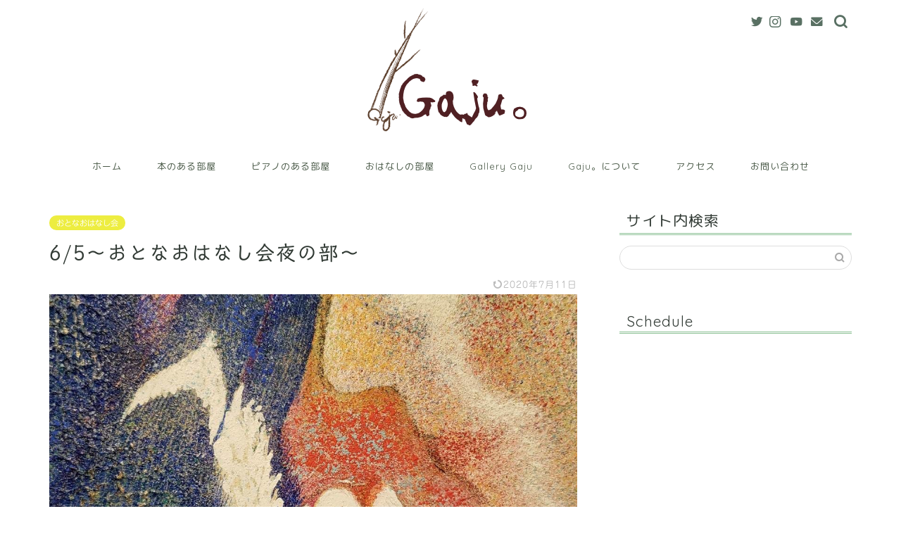

--- FILE ---
content_type: text/html; charset=UTF-8
request_url: https://gaju.info/3453
body_size: 18382
content:
<!DOCTYPE html>
<html lang="ja">
<head prefix="og: http://ogp.me/ns# fb: http://ogp.me/ns/fb# article: http://ogp.me/ns/article#">
<meta charset="utf-8">
<meta http-equiv="X-UA-Compatible" content="IE=edge">
<meta name="viewport" content="width=device-width, initial-scale=1">
<!-- ここからOGP -->
<meta property="og:type" content="blog">
<meta property="og:title" content="6/5～おとなおはなし会夜の部～｜Gaju。"> 
<meta property="og:url" content="https://gaju.info/3453"> 
<meta property="og:description" content="～うす曇りの中のお月さまを見上げて・・・深呼吸 19：50～みなさまへ電話をかけます 今宵のことばの世界へのいざないはフ"> 
<meta property="og:image" content="https://gaju.info/wp-content/uploads/2020/06/9CB29EBB-5CD4-431B-8F28-99303EFA48F2.jpeg">
<meta property="og:site_name" content="Gaju。">
<meta property="fb:admins" content="">
<meta name="twitter:card" content="summary_large_image">
<!-- ここまでOGP --> 

<meta name="description" itemprop="description" content="～うす曇りの中のお月さまを見上げて・・・深呼吸 19：50～みなさまへ電話をかけます 今宵のことばの世界へのいざないはフ" >

<title>6/5～おとなおはなし会夜の部～｜Gaju。</title>
<meta name='robots' content='max-image-preview:large' />
<link rel='dns-prefetch' href='//webfonts.xserver.jp' />
<link rel='dns-prefetch' href='//ajax.googleapis.com' />
<link rel='dns-prefetch' href='//cdnjs.cloudflare.com' />
<link rel='dns-prefetch' href='//use.fontawesome.com' />
<link rel='dns-prefetch' href='//s.w.org' />
<link rel="alternate" type="application/rss+xml" title="Gaju。 &raquo; フィード" href="https://gaju.info/feed" />
<link rel="alternate" type="application/rss+xml" title="Gaju。 &raquo; コメントフィード" href="https://gaju.info/comments/feed" />
<link rel="alternate" type="application/rss+xml" title="Gaju。 &raquo; 6/5～おとなおはなし会夜の部～ のコメントのフィード" href="https://gaju.info/3453/feed" />
<script type="text/javascript">
window._wpemojiSettings = {"baseUrl":"https:\/\/s.w.org\/images\/core\/emoji\/13.1.0\/72x72\/","ext":".png","svgUrl":"https:\/\/s.w.org\/images\/core\/emoji\/13.1.0\/svg\/","svgExt":".svg","source":{"concatemoji":"https:\/\/gaju.info\/wp-includes\/js\/wp-emoji-release.min.js?ver=5.9.12"}};
/*! This file is auto-generated */
!function(e,a,t){var n,r,o,i=a.createElement("canvas"),p=i.getContext&&i.getContext("2d");function s(e,t){var a=String.fromCharCode;p.clearRect(0,0,i.width,i.height),p.fillText(a.apply(this,e),0,0);e=i.toDataURL();return p.clearRect(0,0,i.width,i.height),p.fillText(a.apply(this,t),0,0),e===i.toDataURL()}function c(e){var t=a.createElement("script");t.src=e,t.defer=t.type="text/javascript",a.getElementsByTagName("head")[0].appendChild(t)}for(o=Array("flag","emoji"),t.supports={everything:!0,everythingExceptFlag:!0},r=0;r<o.length;r++)t.supports[o[r]]=function(e){if(!p||!p.fillText)return!1;switch(p.textBaseline="top",p.font="600 32px Arial",e){case"flag":return s([127987,65039,8205,9895,65039],[127987,65039,8203,9895,65039])?!1:!s([55356,56826,55356,56819],[55356,56826,8203,55356,56819])&&!s([55356,57332,56128,56423,56128,56418,56128,56421,56128,56430,56128,56423,56128,56447],[55356,57332,8203,56128,56423,8203,56128,56418,8203,56128,56421,8203,56128,56430,8203,56128,56423,8203,56128,56447]);case"emoji":return!s([10084,65039,8205,55357,56613],[10084,65039,8203,55357,56613])}return!1}(o[r]),t.supports.everything=t.supports.everything&&t.supports[o[r]],"flag"!==o[r]&&(t.supports.everythingExceptFlag=t.supports.everythingExceptFlag&&t.supports[o[r]]);t.supports.everythingExceptFlag=t.supports.everythingExceptFlag&&!t.supports.flag,t.DOMReady=!1,t.readyCallback=function(){t.DOMReady=!0},t.supports.everything||(n=function(){t.readyCallback()},a.addEventListener?(a.addEventListener("DOMContentLoaded",n,!1),e.addEventListener("load",n,!1)):(e.attachEvent("onload",n),a.attachEvent("onreadystatechange",function(){"complete"===a.readyState&&t.readyCallback()})),(n=t.source||{}).concatemoji?c(n.concatemoji):n.wpemoji&&n.twemoji&&(c(n.twemoji),c(n.wpemoji)))}(window,document,window._wpemojiSettings);
</script>
<style type="text/css">
img.wp-smiley,
img.emoji {
	display: inline !important;
	border: none !important;
	box-shadow: none !important;
	height: 1em !important;
	width: 1em !important;
	margin: 0 0.07em !important;
	vertical-align: -0.1em !important;
	background: none !important;
	padding: 0 !important;
}
</style>
	<link rel='stylesheet' id='wp-block-library-css'  href='https://gaju.info/wp-includes/css/dist/block-library/style.min.css?ver=5.9.12' type='text/css' media='all' />
<style id='global-styles-inline-css' type='text/css'>
body{--wp--preset--color--black: #000000;--wp--preset--color--cyan-bluish-gray: #abb8c3;--wp--preset--color--white: #ffffff;--wp--preset--color--pale-pink: #f78da7;--wp--preset--color--vivid-red: #cf2e2e;--wp--preset--color--luminous-vivid-orange: #ff6900;--wp--preset--color--luminous-vivid-amber: #fcb900;--wp--preset--color--light-green-cyan: #7bdcb5;--wp--preset--color--vivid-green-cyan: #00d084;--wp--preset--color--pale-cyan-blue: #8ed1fc;--wp--preset--color--vivid-cyan-blue: #0693e3;--wp--preset--color--vivid-purple: #9b51e0;--wp--preset--gradient--vivid-cyan-blue-to-vivid-purple: linear-gradient(135deg,rgba(6,147,227,1) 0%,rgb(155,81,224) 100%);--wp--preset--gradient--light-green-cyan-to-vivid-green-cyan: linear-gradient(135deg,rgb(122,220,180) 0%,rgb(0,208,130) 100%);--wp--preset--gradient--luminous-vivid-amber-to-luminous-vivid-orange: linear-gradient(135deg,rgba(252,185,0,1) 0%,rgba(255,105,0,1) 100%);--wp--preset--gradient--luminous-vivid-orange-to-vivid-red: linear-gradient(135deg,rgba(255,105,0,1) 0%,rgb(207,46,46) 100%);--wp--preset--gradient--very-light-gray-to-cyan-bluish-gray: linear-gradient(135deg,rgb(238,238,238) 0%,rgb(169,184,195) 100%);--wp--preset--gradient--cool-to-warm-spectrum: linear-gradient(135deg,rgb(74,234,220) 0%,rgb(151,120,209) 20%,rgb(207,42,186) 40%,rgb(238,44,130) 60%,rgb(251,105,98) 80%,rgb(254,248,76) 100%);--wp--preset--gradient--blush-light-purple: linear-gradient(135deg,rgb(255,206,236) 0%,rgb(152,150,240) 100%);--wp--preset--gradient--blush-bordeaux: linear-gradient(135deg,rgb(254,205,165) 0%,rgb(254,45,45) 50%,rgb(107,0,62) 100%);--wp--preset--gradient--luminous-dusk: linear-gradient(135deg,rgb(255,203,112) 0%,rgb(199,81,192) 50%,rgb(65,88,208) 100%);--wp--preset--gradient--pale-ocean: linear-gradient(135deg,rgb(255,245,203) 0%,rgb(182,227,212) 50%,rgb(51,167,181) 100%);--wp--preset--gradient--electric-grass: linear-gradient(135deg,rgb(202,248,128) 0%,rgb(113,206,126) 100%);--wp--preset--gradient--midnight: linear-gradient(135deg,rgb(2,3,129) 0%,rgb(40,116,252) 100%);--wp--preset--duotone--dark-grayscale: url('#wp-duotone-dark-grayscale');--wp--preset--duotone--grayscale: url('#wp-duotone-grayscale');--wp--preset--duotone--purple-yellow: url('#wp-duotone-purple-yellow');--wp--preset--duotone--blue-red: url('#wp-duotone-blue-red');--wp--preset--duotone--midnight: url('#wp-duotone-midnight');--wp--preset--duotone--magenta-yellow: url('#wp-duotone-magenta-yellow');--wp--preset--duotone--purple-green: url('#wp-duotone-purple-green');--wp--preset--duotone--blue-orange: url('#wp-duotone-blue-orange');--wp--preset--font-size--small: 13px;--wp--preset--font-size--medium: 20px;--wp--preset--font-size--large: 36px;--wp--preset--font-size--x-large: 42px;}.has-black-color{color: var(--wp--preset--color--black) !important;}.has-cyan-bluish-gray-color{color: var(--wp--preset--color--cyan-bluish-gray) !important;}.has-white-color{color: var(--wp--preset--color--white) !important;}.has-pale-pink-color{color: var(--wp--preset--color--pale-pink) !important;}.has-vivid-red-color{color: var(--wp--preset--color--vivid-red) !important;}.has-luminous-vivid-orange-color{color: var(--wp--preset--color--luminous-vivid-orange) !important;}.has-luminous-vivid-amber-color{color: var(--wp--preset--color--luminous-vivid-amber) !important;}.has-light-green-cyan-color{color: var(--wp--preset--color--light-green-cyan) !important;}.has-vivid-green-cyan-color{color: var(--wp--preset--color--vivid-green-cyan) !important;}.has-pale-cyan-blue-color{color: var(--wp--preset--color--pale-cyan-blue) !important;}.has-vivid-cyan-blue-color{color: var(--wp--preset--color--vivid-cyan-blue) !important;}.has-vivid-purple-color{color: var(--wp--preset--color--vivid-purple) !important;}.has-black-background-color{background-color: var(--wp--preset--color--black) !important;}.has-cyan-bluish-gray-background-color{background-color: var(--wp--preset--color--cyan-bluish-gray) !important;}.has-white-background-color{background-color: var(--wp--preset--color--white) !important;}.has-pale-pink-background-color{background-color: var(--wp--preset--color--pale-pink) !important;}.has-vivid-red-background-color{background-color: var(--wp--preset--color--vivid-red) !important;}.has-luminous-vivid-orange-background-color{background-color: var(--wp--preset--color--luminous-vivid-orange) !important;}.has-luminous-vivid-amber-background-color{background-color: var(--wp--preset--color--luminous-vivid-amber) !important;}.has-light-green-cyan-background-color{background-color: var(--wp--preset--color--light-green-cyan) !important;}.has-vivid-green-cyan-background-color{background-color: var(--wp--preset--color--vivid-green-cyan) !important;}.has-pale-cyan-blue-background-color{background-color: var(--wp--preset--color--pale-cyan-blue) !important;}.has-vivid-cyan-blue-background-color{background-color: var(--wp--preset--color--vivid-cyan-blue) !important;}.has-vivid-purple-background-color{background-color: var(--wp--preset--color--vivid-purple) !important;}.has-black-border-color{border-color: var(--wp--preset--color--black) !important;}.has-cyan-bluish-gray-border-color{border-color: var(--wp--preset--color--cyan-bluish-gray) !important;}.has-white-border-color{border-color: var(--wp--preset--color--white) !important;}.has-pale-pink-border-color{border-color: var(--wp--preset--color--pale-pink) !important;}.has-vivid-red-border-color{border-color: var(--wp--preset--color--vivid-red) !important;}.has-luminous-vivid-orange-border-color{border-color: var(--wp--preset--color--luminous-vivid-orange) !important;}.has-luminous-vivid-amber-border-color{border-color: var(--wp--preset--color--luminous-vivid-amber) !important;}.has-light-green-cyan-border-color{border-color: var(--wp--preset--color--light-green-cyan) !important;}.has-vivid-green-cyan-border-color{border-color: var(--wp--preset--color--vivid-green-cyan) !important;}.has-pale-cyan-blue-border-color{border-color: var(--wp--preset--color--pale-cyan-blue) !important;}.has-vivid-cyan-blue-border-color{border-color: var(--wp--preset--color--vivid-cyan-blue) !important;}.has-vivid-purple-border-color{border-color: var(--wp--preset--color--vivid-purple) !important;}.has-vivid-cyan-blue-to-vivid-purple-gradient-background{background: var(--wp--preset--gradient--vivid-cyan-blue-to-vivid-purple) !important;}.has-light-green-cyan-to-vivid-green-cyan-gradient-background{background: var(--wp--preset--gradient--light-green-cyan-to-vivid-green-cyan) !important;}.has-luminous-vivid-amber-to-luminous-vivid-orange-gradient-background{background: var(--wp--preset--gradient--luminous-vivid-amber-to-luminous-vivid-orange) !important;}.has-luminous-vivid-orange-to-vivid-red-gradient-background{background: var(--wp--preset--gradient--luminous-vivid-orange-to-vivid-red) !important;}.has-very-light-gray-to-cyan-bluish-gray-gradient-background{background: var(--wp--preset--gradient--very-light-gray-to-cyan-bluish-gray) !important;}.has-cool-to-warm-spectrum-gradient-background{background: var(--wp--preset--gradient--cool-to-warm-spectrum) !important;}.has-blush-light-purple-gradient-background{background: var(--wp--preset--gradient--blush-light-purple) !important;}.has-blush-bordeaux-gradient-background{background: var(--wp--preset--gradient--blush-bordeaux) !important;}.has-luminous-dusk-gradient-background{background: var(--wp--preset--gradient--luminous-dusk) !important;}.has-pale-ocean-gradient-background{background: var(--wp--preset--gradient--pale-ocean) !important;}.has-electric-grass-gradient-background{background: var(--wp--preset--gradient--electric-grass) !important;}.has-midnight-gradient-background{background: var(--wp--preset--gradient--midnight) !important;}.has-small-font-size{font-size: var(--wp--preset--font-size--small) !important;}.has-medium-font-size{font-size: var(--wp--preset--font-size--medium) !important;}.has-large-font-size{font-size: var(--wp--preset--font-size--large) !important;}.has-x-large-font-size{font-size: var(--wp--preset--font-size--x-large) !important;}
</style>
<link rel='stylesheet' id='contact-form-7-css'  href='https://gaju.info/wp-content/plugins/contact-form-7/includes/css/styles.css?ver=5.6.4' type='text/css' media='all' />
<link rel='stylesheet' id='whats-new-style-css'  href='https://gaju.info/wp-content/plugins/whats-new-genarator/whats-new.css?ver=2.0.2' type='text/css' media='all' />
<link rel='stylesheet' id='ppress-frontend-css'  href='https://gaju.info/wp-content/plugins/wp-user-avatar/assets/css/frontend.min.css?ver=3.2.7' type='text/css' media='all' />
<link rel='stylesheet' id='ppress-flatpickr-css'  href='https://gaju.info/wp-content/plugins/wp-user-avatar/assets/flatpickr/flatpickr.min.css?ver=3.2.7' type='text/css' media='all' />
<link rel='stylesheet' id='ppress-select2-css'  href='https://gaju.info/wp-content/plugins/wp-user-avatar/assets/select2/select2.min.css?ver=5.9.12' type='text/css' media='all' />
<link rel='stylesheet' id='parent-style-css'  href='https://gaju.info/wp-content/themes/jin/style.css?ver=5.9.12' type='text/css' media='all' />
<link rel='stylesheet' id='theme-style-css'  href='https://gaju.info/wp-content/themes/jin-child/style.css?ver=5.9.12' type='text/css' media='all' />
<link rel='stylesheet' id='fontawesome-style-css'  href='https://use.fontawesome.com/releases/v5.6.3/css/all.css?ver=5.9.12' type='text/css' media='all' />
<link rel='stylesheet' id='swiper-style-css'  href='https://cdnjs.cloudflare.com/ajax/libs/Swiper/4.0.7/css/swiper.min.css?ver=5.9.12' type='text/css' media='all' />
<script type='text/javascript' src='https://ajax.googleapis.com/ajax/libs/jquery/1.12.4/jquery.min.js?ver=5.9.12' id='jquery-js'></script>
<script type='text/javascript' src='//webfonts.xserver.jp/js/xserverv3.js?fadein=0&#038;ver=2.0.8' id='typesquare_std-js'></script>
<script type='text/javascript' src='https://gaju.info/wp-content/plugins/wp-user-avatar/assets/flatpickr/flatpickr.min.js?ver=5.9.12' id='ppress-flatpickr-js'></script>
<script type='text/javascript' src='https://gaju.info/wp-content/plugins/wp-user-avatar/assets/select2/select2.min.js?ver=5.9.12' id='ppress-select2-js'></script>
<link rel="https://api.w.org/" href="https://gaju.info/wp-json/" /><link rel="alternate" type="application/json" href="https://gaju.info/wp-json/wp/v2/posts/3453" /><link rel="canonical" href="https://gaju.info/3453" />
<link rel='shortlink' href='https://gaju.info/?p=3453' />
<link rel="alternate" type="application/json+oembed" href="https://gaju.info/wp-json/oembed/1.0/embed?url=https%3A%2F%2Fgaju.info%2F3453" />
<link rel="alternate" type="text/xml+oembed" href="https://gaju.info/wp-json/oembed/1.0/embed?url=https%3A%2F%2Fgaju.info%2F3453&#038;format=xml" />
<style type='text/css'>
h1,h2,h3,h1:lang(ja),h2:lang(ja),h3:lang(ja),.entry-title:lang(ja){ font-family: "トーキング";}h4,h5,h6,h4:lang(ja),h5:lang(ja),h6:lang(ja),div.entry-meta span:lang(ja),footer.entry-footer span:lang(ja){ font-family: "じゅん 201";}.hentry,.entry-content p,.post-inner.entry-content p,#comments div:lang(ja){ font-family: "じゅん 201";}strong,b,#comments .comment-author .fn:lang(ja){ font-family: "じゅん 501";}</style>
	<style type="text/css">
		#wrapper{
							background-color: #ffffff;
				background-image: url();
					}
		.related-entry-headline-text span:before,
		#comment-title span:before,
		#reply-title span:before{
			background-color: #8dc196;
			border-color: #8dc196!important;
		}
		
		#breadcrumb:after,
		#page-top a{	
			background-color: #a4c2a9;
		}
				footer{
			background-color: #a4c2a9;
		}
		.footer-inner a,
		#copyright,
		#copyright-center{
			border-color: #282828!important;
			color: #282828!important;
		}
		#footer-widget-area
		{
			border-color: #282828!important;
		}
				.page-top-footer a{
			color: #a4c2a9!important;
		}
				#breadcrumb ul li,
		#breadcrumb ul li a{
			color: #a4c2a9!important;
		}
		
		body,
		a,
		a:link,
		a:visited,
		.my-profile,
		.widgettitle,
		.tabBtn-mag label{
			color: #313a34;
		}
		a:hover{
			color: #a4c2a9;
		}
						.widget_nav_menu ul > li > a:before,
		.widget_categories ul > li > a:before,
		.widget_pages ul > li > a:before,
		.widget_recent_entries ul > li > a:before,
		.widget_archive ul > li > a:before,
		.widget_archive form:after,
		.widget_categories form:after,
		.widget_nav_menu ul > li > ul.sub-menu > li > a:before,
		.widget_categories ul > li > .children > li > a:before,
		.widget_pages ul > li > .children > li > a:before,
		.widget_nav_menu ul > li > ul.sub-menu > li > ul.sub-menu li > a:before,
		.widget_categories ul > li > .children > li > .children li > a:before,
		.widget_pages ul > li > .children > li > .children li > a:before{
			color: #8dc196;
		}
		.widget_nav_menu ul .sub-menu .sub-menu li a:before{
			background-color: #313a34!important;
		}
		footer .footer-widget,
		footer .footer-widget a,
		footer .footer-widget ul li,
		.footer-widget.widget_nav_menu ul > li > a:before,
		.footer-widget.widget_categories ul > li > a:before,
		.footer-widget.widget_recent_entries ul > li > a:before,
		.footer-widget.widget_pages ul > li > a:before,
		.footer-widget.widget_archive ul > li > a:before,
		footer .widget_tag_cloud .tagcloud a:before{
			color: #282828!important;
			border-color: #282828!important;
		}
		footer .footer-widget .widgettitle{
			color: #282828!important;
			border-color: #a4c2a9!important;
		}
		footer .widget_nav_menu ul .children .children li a:before,
		footer .widget_categories ul .children .children li a:before,
		footer .widget_nav_menu ul .sub-menu .sub-menu li a:before{
			background-color: #282828!important;
		}
		#drawernav a:hover,
		.post-list-title,
		#prev-next p,
		#toc_container .toc_list li a{
			color: #313a34!important;
		}
		
		#header-box{
			background-color: #ffffff;
		}
						@media (min-width: 768px) {
		#header-box .header-box10-bg:before,
		#header-box .header-box11-bg:before{
			border-radius: 2px;
		}
		}
										@media (min-width: 768px) {
			.top-image-meta{
				margin-top: calc(0px - 30px);
			}
		}
		@media (min-width: 1200px) {
			.top-image-meta{
				margin-top: calc(0px);
			}
		}
				.pickup-contents:before{
			background-color: #ffffff!important;
		}
		
		.main-image-text{
			color: #555;
		}
		.main-image-text-sub{
			color: #555;
		}
		
				@media (min-width: 481px) {
			#site-info{
				padding-top: px!important;
				padding-bottom: px!important;
			}
		}
		
		#site-info span a{
			color: #601c2e!important;
		}
		
				#headmenu .headsns .line a svg{
			fill: #597063!important;
		}
		#headmenu .headsns a,
		#headmenu{
			color: #597063!important;
			border-color:#597063!important;
		}
						.profile-follow .line-sns a svg{
			fill: #8dc196!important;
		}
		.profile-follow .line-sns a:hover svg{
			fill: #a4c2a9!important;
		}
		.profile-follow a{
			color: #8dc196!important;
			border-color:#8dc196!important;
		}
		.profile-follow a:hover,
		#headmenu .headsns a:hover{
			color:#a4c2a9!important;
			border-color:#a4c2a9!important;
		}
				.search-box:hover{
			color:#a4c2a9!important;
			border-color:#a4c2a9!important;
		}
				#header #headmenu .headsns .line a:hover svg{
			fill:#a4c2a9!important;
		}
		.cps-icon-bar,
		#navtoggle:checked + .sp-menu-open .cps-icon-bar{
			background-color: #601c2e;
		}
		#nav-container{
			background-color: #ffffff;
		}
		.menu-box .menu-item svg{
			fill:#495947;
		}
		#drawernav ul.menu-box > li > a,
		#drawernav2 ul.menu-box > li > a,
		#drawernav3 ul.menu-box > li > a,
		#drawernav4 ul.menu-box > li > a,
		#drawernav5 ul.menu-box > li > a,
		#drawernav ul.menu-box > li.menu-item-has-children:after,
		#drawernav2 ul.menu-box > li.menu-item-has-children:after,
		#drawernav3 ul.menu-box > li.menu-item-has-children:after,
		#drawernav4 ul.menu-box > li.menu-item-has-children:after,
		#drawernav5 ul.menu-box > li.menu-item-has-children:after{
			color: #495947!important;
		}
		#drawernav ul.menu-box li a,
		#drawernav2 ul.menu-box li a,
		#drawernav3 ul.menu-box li a,
		#drawernav4 ul.menu-box li a,
		#drawernav5 ul.menu-box li a{
			font-size: 13px!important;
		}
		#drawernav3 ul.menu-box > li{
			color: #313a34!important;
		}
		#drawernav4 .menu-box > .menu-item > a:after,
		#drawernav3 .menu-box > .menu-item > a:after,
		#drawernav .menu-box > .menu-item > a:after{
			background-color: #495947!important;
		}
		#drawernav2 .menu-box > .menu-item:hover,
		#drawernav5 .menu-box > .menu-item:hover{
			border-top-color: #8dc196!important;
		}
				.cps-info-bar a{
			background-color: #ffcd44!important;
		}
				@media (min-width: 768px) {
			.post-list-mag .post-list-item:not(:nth-child(2n)){
				margin-right: 2.6%;
			}
		}
				@media (min-width: 768px) {
			#tab-1:checked ~ .tabBtn-mag li [for="tab-1"]:after,
			#tab-2:checked ~ .tabBtn-mag li [for="tab-2"]:after,
			#tab-3:checked ~ .tabBtn-mag li [for="tab-3"]:after,
			#tab-4:checked ~ .tabBtn-mag li [for="tab-4"]:after{
				border-top-color: #8dc196!important;
			}
			.tabBtn-mag label{
				border-bottom-color: #8dc196!important;
			}
		}
		#tab-1:checked ~ .tabBtn-mag li [for="tab-1"],
		#tab-2:checked ~ .tabBtn-mag li [for="tab-2"],
		#tab-3:checked ~ .tabBtn-mag li [for="tab-3"],
		#tab-4:checked ~ .tabBtn-mag li [for="tab-4"],
		#prev-next a.next:after,
		#prev-next a.prev:after,
		.more-cat-button a:hover span:before{
			background-color: #8dc196!important;
		}
		

		.swiper-slide .post-list-cat,
		.post-list-mag .post-list-cat,
		.post-list-mag3col .post-list-cat,
		.post-list-mag-sp1col .post-list-cat,
		.swiper-pagination-bullet-active,
		.pickup-cat,
		.post-list .post-list-cat,
		#breadcrumb .bcHome a:hover span:before,
		.popular-item:nth-child(1) .pop-num,
		.popular-item:nth-child(2) .pop-num,
		.popular-item:nth-child(3) .pop-num{
			background-color: #a4c2a9!important;
		}
		.sidebar-btn a,
		.profile-sns-menu{
			background-color: #a4c2a9!important;
		}
		.sp-sns-menu a,
		.pickup-contents-box a:hover .pickup-title{
			border-color: #8dc196!important;
			color: #8dc196!important;
		}
				.pro-line svg{
			fill: #8dc196!important;
		}
		.cps-post-cat a,
		.meta-cat,
		.popular-cat{
			background-color: #a4c2a9!important;
			border-color: #a4c2a9!important;
		}
		.tagicon,
		.tag-box a,
		#toc_container .toc_list > li,
		#toc_container .toc_title{
			color: #8dc196!important;
		}
		.widget_tag_cloud a::before{
			color: #313a34!important;
		}
		.tag-box a,
		#toc_container:before{
			border-color: #8dc196!important;
		}
		.cps-post-cat a:hover{
			color: #a4c2a9!important;
		}
		.pagination li:not([class*="current"]) a:hover,
		.widget_tag_cloud a:hover{
			background-color: #8dc196!important;
		}
		.pagination li:not([class*="current"]) a:hover{
			opacity: 0.5!important;
		}
		.pagination li.current a{
			background-color: #8dc196!important;
			border-color: #8dc196!important;
		}
		.nextpage a:hover span {
			color: #8dc196!important;
			border-color: #8dc196!important;
		}
		.cta-content:before{
			background-color: #ffffff!important;
		}
		.cta-text,
		.info-title{
			color: #877179!important;
		}
		#footer-widget-area.footer_style1 .widgettitle{
			border-color: #a4c2a9!important;
		}
		.sidebar_style1 .widgettitle,
		.sidebar_style5 .widgettitle{
			border-color: #8dc196!important;
		}
		.sidebar_style2 .widgettitle,
		.sidebar_style4 .widgettitle,
		.sidebar_style6 .widgettitle,
		#home-bottom-widget .widgettitle,
		#home-top-widget .widgettitle,
		#post-bottom-widget .widgettitle,
		#post-top-widget .widgettitle{
			background-color: #8dc196!important;
		}
		#home-bottom-widget .widget_search .search-box input[type="submit"],
		#home-top-widget .widget_search .search-box input[type="submit"],
		#post-bottom-widget .widget_search .search-box input[type="submit"],
		#post-top-widget .widget_search .search-box input[type="submit"]{
			background-color: #a4c2a9!important;
		}
		
		.tn-logo-size{
			font-size: %!important;
		}
		@media (min-width: 481px) {
		.tn-logo-size img{
			width: calc(%*0.5)!important;
		}
		}
		@media (min-width: 768px) {
		.tn-logo-size img{
			width: calc(%*2.2)!important;
		}
		}
		@media (min-width: 1200px) {
		.tn-logo-size img{
			width: %!important;
		}
		}
		.sp-logo-size{
			font-size: 60%!important;
		}
		.sp-logo-size img{
			width: 60%!important;
		}
				.cps-post-main ul > li:before,
		.cps-post-main ol > li:before{
			background-color: #a4c2a9!important;
		}
		.profile-card .profile-title{
			background-color: #8dc196!important;
		}
		.profile-card{
			border-color: #8dc196!important;
		}
		.cps-post-main a{
			color:#1a7ea3;
		}
		.cps-post-main .marker{
			background: -webkit-linear-gradient( transparent 80%, #c9efef 0% ) ;
			background: linear-gradient( transparent 80%, #c9efef 0% ) ;
		}
		.cps-post-main .marker2{
			background: -webkit-linear-gradient( transparent 80%, #ffe8f0 0% ) ;
			background: linear-gradient( transparent 80%, #ffe8f0 0% ) ;
		}
		.cps-post-main .jic-sc{
			color:#e9546b;
		}
		
		
		.simple-box1{
			border-color:#68d6cb!important;
		}
		.simple-box2{
			border-color:#f2bf7d!important;
		}
		.simple-box3{
			border-color:#68d6cb!important;
		}
		.simple-box4{
			border-color:#7f9691!important;
		}
		.simple-box4:before{
			background-color: #7f9691;
		}
		.simple-box5{
			border-color:#e896c7!important;
		}
		.simple-box5:before{
			background-color: #e896c7;
		}
		.simple-box6{
			background-color:#a4c2a9!important;
		}
		.simple-box7{
			border-color:#def1f9!important;
		}
		.simple-box7:before{
			background-color:#def1f9!important;
		}
		.simple-box8{
			border-color:#96ddc1!important;
		}
		.simple-box8:before{
			background-color:#96ddc1!important;
		}
		.simple-box9:before{
			background-color:#e1c0e8!important;
		}
				.simple-box9:after{
			border-color:#e1c0e8 #e1c0e8 #ffffff #ffffff!important;
		}
				
		.kaisetsu-box1:before,
		.kaisetsu-box1-title{
			background-color:#ffb49e!important;
		}
		.kaisetsu-box2{
			border-color:#68d6cb!important;
		}
		.kaisetsu-box2-title{
			background-color:#68d6cb!important;
		}
		.kaisetsu-box4{
			border-color:#ea91a9!important;
		}
		.kaisetsu-box4-title{
			background-color:#ea91a9!important;
		}
		.kaisetsu-box5:before{
			background-color:#57b3ba!important;
		}
		.kaisetsu-box5-title{
			background-color:#57b3ba!important;
		}
		
		.concept-box1{
			border-color:#85db8f!important;
		}
		.concept-box1:after{
			background-color:#85db8f!important;
		}
		.concept-box1:before{
			content:"ポイント"!important;
			color:#85db8f!important;
		}
		.concept-box2{
			border-color:#f7cf6a!important;
		}
		.concept-box2:after{
			background-color:#f7cf6a!important;
		}
		.concept-box2:before{
			content:"注意点"!important;
			color:#f7cf6a!important;
		}
		.concept-box3{
			border-color:#86cee8!important;
		}
		.concept-box3:after{
			background-color:#86cee8!important;
		}
		.concept-box3:before{
			content:"良い例"!important;
			color:#86cee8!important;
		}
		.concept-box4{
			border-color:#ed8989!important;
		}
		.concept-box4:after{
			background-color:#ed8989!important;
		}
		.concept-box4:before{
			content:"悪い例"!important;
			color:#ed8989!important;
		}
		.concept-box5{
			border-color:#9e9e9e!important;
		}
		.concept-box5:after{
			background-color:#9e9e9e!important;
		}
		.concept-box5:before{
			content:"参考"!important;
			color:#9e9e9e!important;
		}
		.concept-box6{
			border-color:#8eaced!important;
		}
		.concept-box6:after{
			background-color:#8eaced!important;
		}
		.concept-box6:before{
			content:"メモ"!important;
			color:#8eaced!important;
		}
		
		.innerlink-box1,
		.blog-card{
			border-color:#68d6cb!important;
		}
		.innerlink-box1-title{
			background-color:#68d6cb!important;
			border-color:#68d6cb!important;
		}
		.innerlink-box1:before,
		.blog-card-hl-box{
			background-color:#68d6cb!important;
		}
				.concept-box1:before,
		.concept-box2:before,
		.concept-box3:before,
		.concept-box4:before,
		.concept-box5:before,
		.concept-box6:before{
			background-color: #ffffff;
			background-image: url();
		}
		.concept-box1:after,
		.concept-box2:after,
		.concept-box3:after,
		.concept-box4:after,
		.concept-box5:after,
		.concept-box6:after{
			border-color: #ffffff;
			border-image: url() 27 23 / 50px 30px / 1rem round space0 / 5px 5px;
		}
				
		.jin-ac-box01-title::after{
			color: #8dc196;
		}
		
		.color-button01 a,
		.color-button01 a:hover,
		.color-button01:before{
			background-color: #ff7fa1!important;
		}
		.top-image-btn-color a,
		.top-image-btn-color a:hover,
		.top-image-btn-color:before{
			background-color: #ffcd44!important;
		}
		.color-button02 a,
		.color-button02 a:hover,
		.color-button02:before{
			background-color: #68d6cb!important;
		}
		
		.color-button01-big a,
		.color-button01-big a:hover,
		.color-button01-big:before{
			background-color: #68d6cb!important;
		}
		.color-button01-big a,
		.color-button01-big:before{
			border-radius: 5px!important;
		}
		.color-button01-big a{
			padding-top: 20px!important;
			padding-bottom: 20px!important;
		}
		
		.color-button02-big a,
		.color-button02-big a:hover,
		.color-button02-big:before{
			background-color: #ffca89!important;
		}
		.color-button02-big a,
		.color-button02-big:before{
			border-radius: 40px!important;
		}
		.color-button02-big a{
			padding-top: 20px!important;
			padding-bottom: 20px!important;
		}
				.color-button01-big{
			width: 75%!important;
		}
		.color-button02-big{
			width: 75%!important;
		}
				
		
					.top-image-btn-color:before,
			.color-button01:before,
			.color-button02:before,
			.color-button01-big:before,
			.color-button02-big:before{
				bottom: -1px;
				left: -1px;
				width: 100%;
				height: 100%;
				border-radius: 6px;
				box-shadow: 0px 1px 5px 0px rgba(0, 0, 0, 0.25);
				-webkit-transition: all .4s;
				transition: all .4s;
			}
			.top-image-btn-color a:hover,
			.color-button01 a:hover,
			.color-button02 a:hover,
			.color-button01-big a:hover,
			.color-button02-big a:hover{
				-webkit-transform: translateY(2px);
				transform: translateY(2px);
				-webkit-filter: brightness(0.95);
				 filter: brightness(0.95);
			}
			.top-image-btn-color:hover:before,
			.color-button01:hover:before,
			.color-button02:hover:before,
			.color-button01-big:hover:before,
			.color-button02-big:hover:before{
				-webkit-transform: translateY(2px);
				transform: translateY(2px);
				box-shadow: none!important;
			}
				
		.h2-style01 h2,
		.h2-style02 h2:before,
		.h2-style03 h2,
		.h2-style04 h2:before,
		.h2-style05 h2,
		.h2-style07 h2:before,
		.h2-style07 h2:after,
		.h3-style03 h3:before,
		.h3-style02 h3:before,
		.h3-style05 h3:before,
		.h3-style07 h3:before,
		.h2-style08 h2:after,
		.h2-style10 h2:before,
		.h2-style10 h2:after,
		.h3-style02 h3:after,
		.h4-style02 h4:before{
			background-color: #8dc196!important;
		}
		.h3-style01 h3,
		.h3-style04 h3,
		.h3-style05 h3,
		.h3-style06 h3,
		.h4-style01 h4,
		.h2-style02 h2,
		.h2-style08 h2,
		.h2-style08 h2:before,
		.h2-style09 h2,
		.h4-style03 h4{
			border-color: #8dc196!important;
		}
		.h2-style05 h2:before{
			border-top-color: #8dc196!important;
		}
		.h2-style06 h2:before,
		.sidebar_style3 .widgettitle:after{
			background-image: linear-gradient(
				-45deg,
				transparent 25%,
				#8dc196 25%,
				#8dc196 50%,
				transparent 50%,
				transparent 75%,
				#8dc196 75%,
				#8dc196			);
		}
				.jin-h2-icons.h2-style02 h2 .jic:before,
		.jin-h2-icons.h2-style04 h2 .jic:before,
		.jin-h2-icons.h2-style06 h2 .jic:before,
		.jin-h2-icons.h2-style07 h2 .jic:before,
		.jin-h2-icons.h2-style08 h2 .jic:before,
		.jin-h2-icons.h2-style09 h2 .jic:before,
		.jin-h2-icons.h2-style10 h2 .jic:before,
		.jin-h3-icons.h3-style01 h3 .jic:before,
		.jin-h3-icons.h3-style02 h3 .jic:before,
		.jin-h3-icons.h3-style03 h3 .jic:before,
		.jin-h3-icons.h3-style04 h3 .jic:before,
		.jin-h3-icons.h3-style05 h3 .jic:before,
		.jin-h3-icons.h3-style06 h3 .jic:before,
		.jin-h3-icons.h3-style07 h3 .jic:before,
		.jin-h4-icons.h4-style01 h4 .jic:before,
		.jin-h4-icons.h4-style02 h4 .jic:before,
		.jin-h4-icons.h4-style03 h4 .jic:before,
		.jin-h4-icons.h4-style04 h4 .jic:before{
			color:#8dc196;
		}
		
		@media all and (-ms-high-contrast:none){
			*::-ms-backdrop, .color-button01:before,
			.color-button02:before,
			.color-button01-big:before,
			.color-button02-big:before{
				background-color: #595857!important;
			}
		}
		
		.jin-lp-h2 h2,
		.jin-lp-h2 h2{
			background-color: transparent!important;
			border-color: transparent!important;
			color: #313a34!important;
		}
		.jincolumn-h3style2{
			border-color:#8dc196!important;
		}
		.jinlph2-style1 h2:first-letter{
			color:#8dc196!important;
		}
		.jinlph2-style2 h2,
		.jinlph2-style3 h2{
			border-color:#8dc196!important;
		}
		.jin-photo-title .jin-fusen1-down,
		.jin-photo-title .jin-fusen1-even,
		.jin-photo-title .jin-fusen1-up{
			border-left-color:#8dc196;
		}
		.jin-photo-title .jin-fusen2,
		.jin-photo-title .jin-fusen3{
			background-color:#8dc196;
		}
		.jin-photo-title .jin-fusen2:before,
		.jin-photo-title .jin-fusen3:before {
			border-top-color: #8dc196;
		}
		.has-huge-font-size{
			font-size:42px!important;
		}
		.has-large-font-size{
			font-size:36px!important;
		}
		.has-medium-font-size{
			font-size:20px!important;
		}
		.has-normal-font-size{
			font-size:16px!important;
		}
		.has-small-font-size{
			font-size:13px!important;
		}
		
		
	</style>

<!-- BEGIN: WP Social Bookmarking Light HEAD --><script>
    (function (d, s, id) {
        var js, fjs = d.getElementsByTagName(s)[0];
        if (d.getElementById(id)) return;
        js = d.createElement(s);
        js.id = id;
        js.src = "//connect.facebook.net/ja_JP/sdk.js#xfbml=1&version=v2.7";
        fjs.parentNode.insertBefore(js, fjs);
    }(document, 'script', 'facebook-jssdk'));
</script>
<style type="text/css">.wp_social_bookmarking_light{
    border: 0 !important;
    padding: 10px 0 20px 0 !important;
    margin: 0 !important;
}
.wp_social_bookmarking_light div{
    float: left !important;
    border: 0 !important;
    padding: 0 !important;
    margin: 0 5px 0px 0 !important;
    min-height: 30px !important;
    line-height: 18px !important;
    text-indent: 0 !important;
}
.wp_social_bookmarking_light img{
    border: 0 !important;
    padding: 0;
    margin: 0;
    vertical-align: top !important;
}
.wp_social_bookmarking_light_clear{
    clear: both !important;
}
#fb-root{
    display: none;
}
.wsbl_facebook_like iframe{
    max-width: none !important;
}
.wsbl_pinterest a{
    border: 0px !important;
}
</style>
<!-- END: WP Social Bookmarking Light HEAD -->
<link rel="icon" href="https://gaju.info/wp-content/uploads/2020/03/gajupic-1-150x150.png" sizes="32x32" />
<link rel="icon" href="https://gaju.info/wp-content/uploads/2020/03/gajupic-1-400x400.png" sizes="192x192" />
<link rel="apple-touch-icon" href="https://gaju.info/wp-content/uploads/2020/03/gajupic-1-400x400.png" />
<meta name="msapplication-TileImage" content="https://gaju.info/wp-content/uploads/2020/03/gajupic-1-400x400.png" />
		<style type="text/css" id="wp-custom-css">
			.proflink a{
	display:block;
	text-align:center;
	padding:7px 10px;
	background:#ff7fa1;/*カラーは変更*/
	width:50%;
	margin:0 auto;
	margin-top:20px;
	border-radius:20px;
	border:3px double #fff;
	font-size:0.65rem;
	color:#fff;
}
.proflink a:hover{
		opacity:0.75;
}		</style>
			
<!--カエレバCSS-->
<!--アプリーチCSS-->


</head>
<body class="post-template-default single single-post postid-3453 single-format-standard metaslider-plugin" id="rm-style">
<div id="wrapper">

		
	<div id="scroll-content" class="animate">
	
		<!--ヘッダー-->

								
<div id="header-box" class="tn_on header-box animate">
	<div id="header" class="header-type2 header animate">
		
		<div id="site-info" class="ef">
							<span class="tn-logo-size"><a href='https://gaju.info/' title='Gaju。' rel='home'><img src='https://gaju.info/wp-content/uploads/2019/03/gaju_logo.png' alt='Gaju。'></a></span>
					</div>

	
				<div id="headmenu">
			<span class="headsns tn_sns_on">
									<span class="twitter"><a href="https://twitter.com/GajuSuzuki"><i class="jic-type jin-ifont-twitter" aria-hidden="true"></i></a></span>
																	<span class="instagram">
					<a href="https://www.instagram.com/gaju.a_suzuki/?hl=ja"><i class="jic-type jin-ifont-instagram" aria-hidden="true"></i></a>
					</span>
													<span class="youtube">
					<a href="https://www.youtube.com/channel/UCidBIOeBgJEXCPeZPhBSieg/featured"><i class="jic-type jin-ifont-youtube" aria-hidden="true"></i></a>
					</span>
					
													<span class="jin-contact">
					<a href="https://gaju.info/message"><i class="jic-type jin-ifont-mail" aria-hidden="true"></i></a>
					</span>
					

			</span>
			<span class="headsearch tn_search_on">
				<form class="search-box" role="search" method="get" id="searchform" action="https://gaju.info/">
	<input type="search" placeholder="" class="text search-text" value="" name="s" id="s">
	<input type="submit" id="searchsubmit" value="&#xe931;">
</form>
			</span>
		</div>
		
	</div>
	
		
</div>


		
	<!--グローバルナビゲーション layout1-->
				<div id="nav-container" class="header-style4-animate animate">
			<div id="drawernav" class="ef">
				<nav class="fixed-content"><ul class="menu-box"><li class="menu-item menu-item-type-custom menu-item-object-custom menu-item-home menu-item-19"><a href="https://gaju.info">ホーム</a></li>
<li class="menu-item menu-item-type-taxonomy menu-item-object-category menu-item-6443"><a href="https://gaju.info/category/gaju/book_room">本のある部屋</a></li>
<li class="menu-item menu-item-type-taxonomy menu-item-object-category menu-item-2748"><a href="https://gaju.info/category/gaju/piano">ピアノのある部屋</a></li>
<li class="menu-item menu-item-type-taxonomy menu-item-object-category current-post-ancestor menu-item-5738"><a href="https://gaju.info/category/gaju/%e3%81%8a%e3%81%af%e3%81%aa%e3%81%97%e3%81%ae%e3%81%8a%e9%83%a8%e5%b1%8b">おはなしの部屋</a></li>
<li class="menu-item menu-item-type-taxonomy menu-item-object-category menu-item-has-children menu-item-462"><a href="https://gaju.info/category/gallery">Gallery Gaju</a>
<ul class="sub-menu">
	<li class="menu-item menu-item-type-taxonomy menu-item-object-category menu-item-6408"><a href="https://gaju.info/category/gallery/beautemps-gallery">手作り腕時計yurique</a></li>
</ul>
</li>
<li class="menu-item menu-item-type-taxonomy menu-item-object-category menu-item-636"><a href="https://gaju.info/category/about">Gaju。について</a></li>
<li class="menu-item menu-item-type-post_type menu-item-object-page menu-item-121"><a href="https://gaju.info/access">アクセス</a></li>
<li class="menu-item menu-item-type-post_type menu-item-object-page menu-item-116"><a href="https://gaju.info/message">お問い合わせ</a></li>
</ul></nav>			</div>
		</div>
				<!--グローバルナビゲーション layout1-->
	
			<!--ヘッダー画像-->
																				<!--ヘッダー画像-->
			
		<!--ヘッダー-->

		<div class="clearfix"></div>

			
														
		
	<div id="contents">

		<!--メインコンテンツ-->
			<main id="main-contents" class="main-contents article_style2 animate" itemprop="mainContentOfPage">
				
								
				<section class="cps-post-box hentry">
																	<article class="cps-post">
							<header class="cps-post-header">
																<span class="cps-post-cat category-book" itemprop="keywords"><a href="https://gaju.info/category/gaju/%e3%81%8a%e3%81%af%e3%81%aa%e3%81%97%e3%81%ae%e3%81%8a%e9%83%a8%e5%b1%8b/book" style="background-color:#eded40!important;">おとなおはなし会</a></span>
																<h1 class="cps-post-title entry-title" itemprop="headline">6/5～おとなおはなし会夜の部～</h1>
								<div class="cps-post-meta vcard">
									<span class="writer fn" itemprop="author" itemscope itemtype="https://schema.org/Person"><span itemprop="name">Gaju。 管理人</span></span>
									<span class="cps-post-date-box">
														<span class="cps-post-date"><time class="entry-date date published updated" datetime="2020-07-11T15:13:45+09:00"><i class="jic jin-ifont-reload" aria-hidden="true"></i>&nbsp;2020年7月11日</time></span>
										</span>
								</div>
								
							</header>
																																													<div class="cps-post-thumb jin-thumb-original" itemscope itemtype="https://schema.org/ImageObject">
												<img src="https://gaju.info/wp-content/uploads/2020/06/9CB29EBB-5CD4-431B-8F28-99303EFA48F2-1123x720.jpeg" class="attachment-large_size size-large_size wp-post-image" alt="" width ="1123" height ="720" />											</div>
																																									
							<div class="cps-post-main-box">
								<div class="cps-post-main    h2-style07 h3-style04 h4-style02 entry-content m-size m-size-sp" itemprop="articleBody">

									<div class="clearfix"></div>
	
									<p>～うす曇りの中のお月さまを見上げて・・・深呼吸<br />
19：50～みなさまへ電話をかけます</p>
<p>今宵のことばの世界へのいざないはフルート<br />
曲は「風になる」<br />
yukariさんからのメッセージは～幸せな思い出と大事なあなた～<br />
風になって大好きな人のそばにいてくれますように・・・</p>
<p>あとに続く本のイメージからいつもお選びくださってます。</p>
<p>長調の旋律なのになぜか琴線にふれる素敵な曲でした・・・<br />
・<br />
・</p>
<p>聴いてくださるみなさまが<br />
この会をよりよくしてくださる思いが伝わります<br />
ミュートボタン（笑）完璧なんです・・・いつもありがとうございます。<br />
・<br />
・</p>
<p>～ことばの世界～</p>
<p>ふじおさん2回目のご登場<br />
今回のおはなしは<br />
<img loading="lazy" src="https://gaju.info/wp-content/uploads/2020/06/8D38969B-981E-4093-B72B-039B512FE72C.jpeg" alt="" width="1124" height="1319" class="alignnone size-full wp-image-3443" srcset="https://gaju.info/wp-content/uploads/2020/06/8D38969B-981E-4093-B72B-039B512FE72C.jpeg 1124w, https://gaju.info/wp-content/uploads/2020/06/8D38969B-981E-4093-B72B-039B512FE72C-341x400.jpeg 341w, https://gaju.info/wp-content/uploads/2020/06/8D38969B-981E-4093-B72B-039B512FE72C-768x901.jpeg 768w, https://gaju.info/wp-content/uploads/2020/06/8D38969B-981E-4093-B72B-039B512FE72C-873x1024.jpeg 873w" sizes="(max-width: 1124px) 100vw, 1124px" /></p>
<p>みんなが持っているわたしのたまご<br />
世界をかえるほどの力があるんだと・・・</p>
<p>みなさまのたまごはどんな色でしたか？<br />
ご感想から<br />
＊タマゴを夕食に食べたばかりでした。「どんなたまご？」<br />
＊興味深い素敵なお話・・・考えさせられました<br />
＊私の中のアイディアたまごも大事に育てたいです♡</p>
<p>ふじおさんが大切にあたためられていらした本の朗読でした。<br />
表現して下さりありがとうございました。<br />
・<br />
・</p>
<p>続いてhirokoさん<br />
前回の落語から一転<br />
<img loading="lazy" src="https://gaju.info/wp-content/uploads/2020/06/24CE0770-42F0-4375-8B07-DC649E6C3B84.jpeg" alt="" width="892" height="1835" class="alignnone size-full wp-image-3444" srcset="https://gaju.info/wp-content/uploads/2020/06/24CE0770-42F0-4375-8B07-DC649E6C3B84.jpeg 892w, https://gaju.info/wp-content/uploads/2020/06/24CE0770-42F0-4375-8B07-DC649E6C3B84-194x400.jpeg 194w, https://gaju.info/wp-content/uploads/2020/06/24CE0770-42F0-4375-8B07-DC649E6C3B84-768x1580.jpeg 768w, https://gaju.info/wp-content/uploads/2020/06/24CE0770-42F0-4375-8B07-DC649E6C3B84-498x1024.jpeg 498w" sizes="(max-width: 892px) 100vw, 892px" /></p>
<p>「キミが教えてくれたこと」<br />
やっと最後まで泣かずに読み通せるようになりました・・・と<br />
お選び下さいました。</p>
<p>みなさま笑顔の奥にさまざまな悲しみとともに歩まれています<br />
hirokoさんのお声から、それでもゆっくりと歩んでゆく勇気をいただきました。</p>
<p>終演後keikoさんから<br />
ご感想をいただき、yukariさん、ふじおさんとの呼応がすてきでした。</p>
<p>＊keikoさん<br />
人や動物、モノ、生命あるものの<br />
諸行無常はいつの時代も変わらないのかも、と感じ、</p>
<p>月をみてはひとり世の無常に涙する鴨長明の短歌を思い出しました。<br />
皆さんと思いを共有できれば幸いです。</p>
<p>ながむれば　</p>
<p>千々に（ちぢに）もの思う月に　また</p>
<p>我が身ひとつの</p>
<p>嶺の松風</p>
<p>訳:<br />
月をながめていると<br />
様々なことが去来する<br />
ああそこに<br />
峰を越え、<br />
ひとり身の私に吹き来る松風が<br />
無常を感じさせる</p>
<p>鴨長明</p>
<p>きっと月をみてはたくさん泣いたり笑ったりするのが、<br />
人生なのかもしれませんね。</p>
<p>＊yukariさん<br />
風流ですね<br />
寝る前にきれいな満月を見上げてみます。</p>
<p>＊ふじおさん<br />
鴨長明の短歌、無常観、月の形は同じにとどまらず変化し、この世に存在するものも常に変化がありますね</p>
<p><img loading="lazy" src="https://gaju.info/wp-content/uploads/2020/06/9CB29EBB-5CD4-431B-8F28-99303EFA48F2.jpeg" alt="" width="1123" height="1457" class="alignnone size-full wp-image-3440" srcset="https://gaju.info/wp-content/uploads/2020/06/9CB29EBB-5CD4-431B-8F28-99303EFA48F2.jpeg 1123w, https://gaju.info/wp-content/uploads/2020/06/9CB29EBB-5CD4-431B-8F28-99303EFA48F2-308x400.jpeg 308w, https://gaju.info/wp-content/uploads/2020/06/9CB29EBB-5CD4-431B-8F28-99303EFA48F2-768x996.jpeg 768w, https://gaju.info/wp-content/uploads/2020/06/9CB29EBB-5CD4-431B-8F28-99303EFA48F2-789x1024.jpeg 789w" sizes="(max-width: 1123px) 100vw, 1123px" /><br />
「涙のながるるままに」hirokoさん作</p>
<p>みなさま<br />
今宵は満月・・・遠くから雷が聞こえてきました<br />
よい眠りでありますように</p>
<p>ありがとうございました。<br />
・<br />
・</p>
<p>次回6/12<br />
ライアー奏者 &#8220;そらさん&#8221; ご登場です♪</p>
<div class='wp_social_bookmarking_light'>        <div class="wsbl_facebook_share"><div id="fb-root"></div><fb:share-button href="https://gaju.info/3453" type="button" ></fb:share-button></div>        <div class="wsbl_twitter"><a href="https://twitter.com/share" class="twitter-share-button" data-url="https://gaju.info/3453" data-text="6/5～おとなおはなし会夜の部～">Tweet</a></div>        <div class="wsbl_line"><a href='http://line.me/R/msg/text/?6%2F5%EF%BD%9E%E3%81%8A%E3%81%A8%E3%81%AA%E3%81%8A%E3%81%AF%E3%81%AA%E3%81%97%E4%BC%9A%E5%A4%9C%E3%81%AE%E9%83%A8%EF%BD%9E%0D%0Ahttps%3A%2F%2Fgaju.info%2F3453' title='LINEで送る' rel=nofollow class='wp_social_bookmarking_light_a' ><img src='https://gaju.info/wp-content/plugins/wp-social-bookmarking-light/public/images/line88x20.png' alt='LINEで送る' title='LINEで送る' width='88' height='20' class='wp_social_bookmarking_light_img' /></a></div></div>
<br class='wp_social_bookmarking_light_clear' />
									
																		
									
																		
									
<div class="profile-card">
	<div class="profile-title ef">ABOUT ME</div>
	<div class="profile-flexbox">
		<div class="profile-thumbnail-box">
			<div class="profile-thumbnail"><img data-del="avatar" src='https://gaju.info/wp-content/uploads/2019/04/ayumi-150x150.png' class='avatar pp-user-avatar avatar-100 photo ' height='100' width='100'/></div>
		</div>
		<div class="profile-meta">
			<div class="profile-name">Gaju。 管理人</div>
			<div class="profile-desc">Gaju。管理人suzukiです。
管理運営担当しております。

愛猫たち（東風Cochiと南風Kaji）のときの過ごし方から
日々学ぶ今日この頃です・・・。</div>
		</div>
	</div>
	<div class="profile-link-box">
				<div class="profile-follow center-pos">
													
								</div>
	</div>
</div>
									
									<div class="clearfix"></div>
<div class="adarea-box">
	</div>
									
																		<div class="related-ad-unit-area"></div>
																		
																		
									

															
								</div>
							</div>
						</article>
						
														</section>
				
								
																
								
<div class="toppost-list-box-simple">
<section class="related-entry-section toppost-list-box-inner">
		<div class="related-entry-headline">
		<div class="related-entry-headline-text ef"><span class="fa-headline"><i class="jic jin-ifont-post" aria-hidden="true"></i>RELATED POST</span></div>
	</div>
				<div class="post-list-mag">
					<article class="post-list-item" itemscope itemtype="https://schema.org/BlogPosting">
	<a class="post-list-link" rel="bookmark" href="https://gaju.info/6132" itemprop='mainEntityOfPage'>
		<div class="post-list-inner">
			<div class="post-list-thumb" itemprop="image" itemscope itemtype="https://schema.org/ImageObject">
															<img src="https://gaju.info/wp-content/uploads/2021/06/A5C14FA0-C8C3-4CF8-A57F-F4C6655BC61D-640x360.jpeg" class="attachment-small_size size-small_size wp-post-image" alt="" loading="lazy" width ="368" height ="207" srcset="https://gaju.info/wp-content/uploads/2021/06/A5C14FA0-C8C3-4CF8-A57F-F4C6655BC61D-640x360.jpeg 640w, https://gaju.info/wp-content/uploads/2021/06/A5C14FA0-C8C3-4CF8-A57F-F4C6655BC61D-320x180.jpeg 320w, https://gaju.info/wp-content/uploads/2021/06/A5C14FA0-C8C3-4CF8-A57F-F4C6655BC61D-1280x720.jpeg 1280w" sizes="(max-width: 640px) 100vw, 640px" />						<meta itemprop="url" content="https://gaju.info/wp-content/uploads/2021/06/A5C14FA0-C8C3-4CF8-A57F-F4C6655BC61D-640x360.jpeg">
						<meta itemprop="width" content="640">
						<meta itemprop="height" content="360">
												</div>
			<div class="post-list-meta vcard">
								<span class="post-list-cat category-book" style="background-color:#eded40!important;" itemprop="keywords">おとなおはなし会</span>
				
				<h2 class="post-list-title entry-title" itemprop="headline">6/18 おとなおはなし会夜の部 朗読とピアノ</h2>

									<span class="post-list-date date updated ef" itemprop="datePublished dateModified" datetime="2021-06-19" content="2021-06-19">2021年6月19日</span>
				
				<span class="writer fn" itemprop="author" itemscope itemtype="https://schema.org/Person"><span itemprop="name">Gaju。 管理人</span></span>

				<div class="post-list-publisher" itemprop="publisher" itemscope itemtype="https://schema.org/Organization">
					<span itemprop="logo" itemscope itemtype="https://schema.org/ImageObject">
						<span itemprop="url">https://gaju.info/wp-content/uploads/2019/03/gaju_logo.png</span>
					</span>
					<span itemprop="name">Gaju。</span>
				</div>
			</div>
		</div>
	</a>
</article>					<article class="post-list-item" itemscope itemtype="https://schema.org/BlogPosting">
	<a class="post-list-link" rel="bookmark" href="https://gaju.info/8573" itemprop='mainEntityOfPage'>
		<div class="post-list-inner">
			<div class="post-list-thumb" itemprop="image" itemscope itemtype="https://schema.org/ImageObject">
															<img src="https://gaju.info/wp-content/uploads/2022/05/780B340B-13FB-4C70-ACA6-7408A10F0D00-640x360.jpeg" class="attachment-small_size size-small_size wp-post-image" alt="" loading="lazy" width ="368" height ="207" srcset="https://gaju.info/wp-content/uploads/2022/05/780B340B-13FB-4C70-ACA6-7408A10F0D00-640x360.jpeg 640w, https://gaju.info/wp-content/uploads/2022/05/780B340B-13FB-4C70-ACA6-7408A10F0D00-320x180.jpeg 320w" sizes="(max-width: 640px) 100vw, 640px" />						<meta itemprop="url" content="https://gaju.info/wp-content/uploads/2022/05/780B340B-13FB-4C70-ACA6-7408A10F0D00-640x360.jpeg">
						<meta itemprop="width" content="640">
						<meta itemprop="height" content="360">
												</div>
			<div class="post-list-meta vcard">
								<span class="post-list-cat category-book" style="background-color:#eded40!important;" itemprop="keywords">おとなおはなし会</span>
				
				<h2 class="post-list-title entry-title" itemprop="headline">7/28 おとなおはなし会「目の見えない人は世界をどうみているのか」</h2>

									<span class="post-list-date date updated ef" itemprop="datePublished dateModified" datetime="2023-07-28" content="2023-07-28">2023年7月28日</span>
				
				<span class="writer fn" itemprop="author" itemscope itemtype="https://schema.org/Person"><span itemprop="name">Gaju。 管理人</span></span>

				<div class="post-list-publisher" itemprop="publisher" itemscope itemtype="https://schema.org/Organization">
					<span itemprop="logo" itemscope itemtype="https://schema.org/ImageObject">
						<span itemprop="url">https://gaju.info/wp-content/uploads/2019/03/gaju_logo.png</span>
					</span>
					<span itemprop="name">Gaju。</span>
				</div>
			</div>
		</div>
	</a>
</article>					<article class="post-list-item" itemscope itemtype="https://schema.org/BlogPosting">
	<a class="post-list-link" rel="bookmark" href="https://gaju.info/7160" itemprop='mainEntityOfPage'>
		<div class="post-list-inner">
			<div class="post-list-thumb" itemprop="image" itemscope itemtype="https://schema.org/ImageObject">
															<img src="https://gaju.info/wp-content/uploads/2022/02/S__58556420-640x360.jpg" class="attachment-small_size size-small_size wp-post-image" alt="" loading="lazy" width ="368" height ="207" srcset="https://gaju.info/wp-content/uploads/2022/02/S__58556420-640x360.jpg 640w, https://gaju.info/wp-content/uploads/2022/02/S__58556420-320x180.jpg 320w, https://gaju.info/wp-content/uploads/2022/02/S__58556420-1280x720.jpg 1280w" sizes="(max-width: 640px) 100vw, 640px" />						<meta itemprop="url" content="https://gaju.info/wp-content/uploads/2022/02/S__58556420-640x360.jpg">
						<meta itemprop="width" content="640">
						<meta itemprop="height" content="360">
												</div>
			<div class="post-list-meta vcard">
								<span class="post-list-cat category-book" style="background-color:#eded40!important;" itemprop="keywords">おとなおはなし会</span>
				
				<h2 class="post-list-title entry-title" itemprop="headline">2/25～おとなおはなし会～</h2>

									<span class="post-list-date date updated ef" itemprop="datePublished dateModified" datetime="2022-02-25" content="2022-02-25">2022年2月25日</span>
				
				<span class="writer fn" itemprop="author" itemscope itemtype="https://schema.org/Person"><span itemprop="name">Gaju。 管理人</span></span>

				<div class="post-list-publisher" itemprop="publisher" itemscope itemtype="https://schema.org/Organization">
					<span itemprop="logo" itemscope itemtype="https://schema.org/ImageObject">
						<span itemprop="url">https://gaju.info/wp-content/uploads/2019/03/gaju_logo.png</span>
					</span>
					<span itemprop="name">Gaju。</span>
				</div>
			</div>
		</div>
	</a>
</article>				</div>
	</section>
</div>
<div class="clearfix"></div>
	

									
				
				
					<div id="prev-next" class="clearfix">
		
					<a class="prev" href="https://gaju.info/3446" title="一日一文　222. 安冨　歩「老子の教え　あるがままに生きる」より">
				<div class="metabox">
											<img src="https://gaju.info/wp-content/uploads/2020/06/371C597C-1A78-4E97-846A-70438901F339-320x180.jpeg" class="attachment-cps_thumbnails size-cps_thumbnails wp-post-image" alt="" loading="lazy" width ="151" height ="85" srcset="https://gaju.info/wp-content/uploads/2020/06/371C597C-1A78-4E97-846A-70438901F339-320x180.jpeg 320w, https://gaju.info/wp-content/uploads/2020/06/371C597C-1A78-4E97-846A-70438901F339-640x360.jpeg 640w, https://gaju.info/wp-content/uploads/2020/06/371C597C-1A78-4E97-846A-70438901F339-1280x720.jpeg 1280w" sizes="(max-width: 320px) 100vw, 320px" />										
					<p>一日一文　222. 安冨　歩「老子の教え　あるがままに生きる」より</p>
				</div>
			</a>
		

					<a class="next" href="https://gaju.info/3448" title="一日一文　223. 老子「老子の教え　あるがままに生きる」より">
				<div class="metabox">
					<p>一日一文　223. 老子「老子の教え　あるがままに生きる」より</p>

											<img src="https://gaju.info/wp-content/uploads/2020/06/371C597C-1A78-4E97-846A-70438901F339-320x180.jpeg" class="attachment-cps_thumbnails size-cps_thumbnails wp-post-image" alt="" loading="lazy" width ="151" height ="85" srcset="https://gaju.info/wp-content/uploads/2020/06/371C597C-1A78-4E97-846A-70438901F339-320x180.jpeg 320w, https://gaju.info/wp-content/uploads/2020/06/371C597C-1A78-4E97-846A-70438901F339-640x360.jpeg 640w, https://gaju.info/wp-content/uploads/2020/06/371C597C-1A78-4E97-846A-70438901F339-1280x720.jpeg 1280w" sizes="(max-width: 320px) 100vw, 320px" />									</div>
			</a>
		
	</div>
	<div class="clearfix"></div>
			</main>

		<!--サイドバー-->
<div id="sidebar" class="sideber sidebar_style5 animate" role="complementary" itemscope itemtype="https://schema.org/WPSideBar">
		
	<div id="search-2" class="widget widget_search"><div class="widgettitle ef">サイト内検索</div><form class="search-box" role="search" method="get" id="searchform" action="https://gaju.info/">
	<input type="search" placeholder="" class="text search-text" value="" name="s" id="s">
	<input type="submit" id="searchsubmit" value="&#xe931;">
</form>
</div><div id="custom_html-2" class="widget_text widget widget_custom_html"><div class="widgettitle ef">Schedule</div><div class="textwidget custom-html-widget"><iframe src="https://calendar.google.com/calendar/embed?height=500&amp;wkst=1&amp;bgcolor=%23ffffff&amp;ctz=Asia%2FTokyo&amp;src=Y20wZ2kxZ2ZvZ2tsMmZ1Nmk5Y2swNzZhaGdAZ3JvdXAuY2FsZW5kYXIuZ29vZ2xlLmNvbQ&amp;color=%234285F4&amp;showTz=0&amp;showCalendars=0&amp;showTitle=0" style="border-width:0" width="330" height="500" frameborder="0" scrolling="no"></iframe>
</div></div><div id="categories-4" class="widget widget_categories"><div class="widgettitle ef">カテゴリー</div>
			<ul>
					<li class="cat-item cat-item-1"><a href="https://gaju.info/category/gaju">Gaju。あれこれ <span class="count">1,047</span></a>
<ul class='children'>
	<li class="cat-item cat-item-65"><a href="https://gaju.info/category/gaju/piano">ピアノのある部屋 <span class="count">44</span></a>
	<ul class='children'>
	<li class="cat-item cat-item-129"><a href="https://gaju.info/category/gaju/piano/gaju%e3%80%82%e3%83%94%e3%82%a2%e3%83%8e%e6%95%99%e5%ae%a4">ピアノ教室 <span class="count">6</span></a>
</li>
	<li class="cat-item cat-item-109"><a href="https://gaju.info/category/gaju/piano/%e9%9f%b3%e6%a5%bd%e3%81%ae%e3%81%82%e3%82%8b%e6%9a%ae%e3%82%89%e3%81%97">音楽のある暮らし <span class="count">21</span></a>
</li>
	<li class="cat-item cat-item-110"><a href="https://gaju.info/category/gaju/piano/%e3%83%94%e3%82%a2%e3%83%8e%e3%81%ae%e5%a4%95%e3%81%b9">ピアノ演奏 <span class="count">17</span></a>
</li>
	</ul>
</li>
	<li class="cat-item cat-item-123"><a href="https://gaju.info/category/gaju/%e3%81%8a%e3%81%af%e3%81%aa%e3%81%97%e3%81%ae%e3%81%8a%e9%83%a8%e5%b1%8b">おはなしの部屋 <span class="count">494</span></a>
	<ul class='children'>
	<li class="cat-item cat-item-130"><a href="https://gaju.info/category/gaju/%e3%81%8a%e3%81%af%e3%81%aa%e3%81%97%e3%81%ae%e3%81%8a%e9%83%a8%e5%b1%8b/%e3%81%bf%e3%82%93%e3%81%aa%e3%81%ae%e4%bd%9c%e5%93%81">みんなの作品 <span class="count">17</span></a>
</li>
	<li class="cat-item cat-item-66"><a href="https://gaju.info/category/gaju/%e3%81%8a%e3%81%af%e3%81%aa%e3%81%97%e3%81%ae%e3%81%8a%e9%83%a8%e5%b1%8b/book">おとなおはなし会 <span class="count">271</span></a>
</li>
	<li class="cat-item cat-item-117"><a href="https://gaju.info/category/gaju/%e3%81%8a%e3%81%af%e3%81%aa%e3%81%97%e3%81%ae%e3%81%8a%e9%83%a8%e5%b1%8b/%e3%81%93%e3%81%a9%e3%82%82%e3%81%8a%e3%81%af%e3%81%aa%e3%81%97%e4%bc%9a">おはなしラジオ <span class="count">157</span></a>
</li>
	<li class="cat-item cat-item-124"><a href="https://gaju.info/category/gaju/%e3%81%8a%e3%81%af%e3%81%aa%e3%81%97%e3%81%ae%e3%81%8a%e9%83%a8%e5%b1%8b/%e6%9c%97%e8%aa%ad%e3%81%ae%e6%9c%ac%e6%a3%9a">朗読の本棚 <span class="count">48</span></a>
</li>
	</ul>
</li>
	<li class="cat-item cat-item-4"><a href="https://gaju.info/category/gaju/book_room">本のある部屋 <span class="count">467</span></a>
	<ul class='children'>
	<li class="cat-item cat-item-95"><a href="https://gaju.info/category/gaju/book_room/%e3%81%bf%e3%82%93%e3%81%aa%e3%81%ae%e4%b8%80%e6%97%a5%e4%b8%80%e6%96%87">みなさんの一日一文 <span class="count">24</span></a>
</li>
	<li class="cat-item cat-item-102"><a href="https://gaju.info/category/gaju/book_room/kotonoha-otosibumi">文箱 ”言の葉の落とし文” <span class="count">29</span></a>
</li>
	<li class="cat-item cat-item-24"><a href="https://gaju.info/category/gaju/book_room/kanzo_uchimura">一日一文 365日 <span class="count">414</span></a>
</li>
	</ul>
</li>
	<li class="cat-item cat-item-6"><a href="https://gaju.info/category/gaju/create">つくる <span class="count">12</span></a>
	<ul class='children'>
	<li class="cat-item cat-item-80"><a href="https://gaju.info/category/gaju/create/%e3%82%82%e3%81%ae%e3%81%a5%e3%81%8f%e3%82%8a">ものづくり <span class="count">1</span></a>
</li>
	<li class="cat-item cat-item-115"><a href="https://gaju.info/category/gaju/create/gaju%e3%80%82%e3%83%99%e3%83%a9%e3%83%b3%e3%83%80%e6%9c%89%e6%a9%9f%e6%a0%bd%e5%9f%b9%e3%81%b8%e3%81%ae%e9%81%93">Gaju。ベランダ有機栽培への道 <span class="count">10</span></a>
</li>
	</ul>
</li>
	<li class="cat-item cat-item-29"><a href="https://gaju.info/category/gaju/photo">写真館 <span class="count">20</span></a>
	<ul class='children'>
	<li class="cat-item cat-item-114"><a href="https://gaju.info/category/gaju/photo/%e6%9a%ae%e3%82%89%e3%81%97%e3%81%ae%e4%b8%ad%e3%81%a7">暮らしの中で <span class="count">7</span></a>
</li>
	<li class="cat-item cat-item-31"><a href="https://gaju.info/category/gaju/photo/destination">旅先からの便り <span class="count">9</span></a>
</li>
	<li class="cat-item cat-item-28"><a href="https://gaju.info/category/gaju/photo/picture">個展 <span class="count">2</span></a>
</li>
	</ul>
</li>
</ul>
</li>
	<li class="cat-item cat-item-36"><a href="https://gaju.info/category/about">Gaju。について <span class="count">3</span></a>
<ul class='children'>
	<li class="cat-item cat-item-121"><a href="https://gaju.info/category/about/%e5%90%84%e7%a8%ae%e5%88%a9%e7%94%a8%e8%a6%8f%e7%b4%84">各種利用規約 <span class="count">2</span></a>
</li>
</ul>
</li>
			</ul>

			</div>	
			</div>
	</div>
<div class="clearfix"></div>
	<!--フッター-->
				<!-- breadcrumb -->
<div id="breadcrumb" class="footer_type1">
	<ul itemscope itemtype="https://schema.org/BreadcrumbList">
		
		<div class="page-top-footer"><a class="totop"><i class="jic jin-ifont-arrowtop"></i></a></div>
		
		<li itemprop="itemListElement" itemscope itemtype="https://schema.org/ListItem">
			<a href="https://gaju.info/" itemid="https://gaju.info/" itemscope itemtype="https://schema.org/Thing" itemprop="item">
				<i class="jic jin-ifont-home space-i" aria-hidden="true"></i><span itemprop="name">HOME</span>
			</a>
			<meta itemprop="position" content="1">
		</li>
		
		<li itemprop="itemListElement" itemscope itemtype="https://schema.org/ListItem"><i class="jic jin-ifont-arrow space" aria-hidden="true"></i><a href="https://gaju.info/category/gaju" itemid="https://gaju.info/category/gaju" itemscope itemtype="https://schema.org/Thing" itemprop="item"><span itemprop="name">Gaju。あれこれ</span></a><meta itemprop="position" content="2"></li><li itemprop="itemListElement" itemscope itemtype="https://schema.org/ListItem"><i class="jic jin-ifont-arrow space" aria-hidden="true"></i><a href="https://gaju.info/category/gaju/%e3%81%8a%e3%81%af%e3%81%aa%e3%81%97%e3%81%ae%e3%81%8a%e9%83%a8%e5%b1%8b" itemid="https://gaju.info/category/gaju/%e3%81%8a%e3%81%af%e3%81%aa%e3%81%97%e3%81%ae%e3%81%8a%e9%83%a8%e5%b1%8b" itemscope itemtype="https://schema.org/Thing" itemprop="item"><span itemprop="name">おはなしの部屋</span></a><meta itemprop="position" content="3"></li><li itemprop="itemListElement" itemscope itemtype="https://schema.org/ListItem"><i class="jic jin-ifont-arrow space" aria-hidden="true"></i><a href="https://gaju.info/category/gaju/%e3%81%8a%e3%81%af%e3%81%aa%e3%81%97%e3%81%ae%e3%81%8a%e9%83%a8%e5%b1%8b/book" itemid="https://gaju.info/category/gaju/%e3%81%8a%e3%81%af%e3%81%aa%e3%81%97%e3%81%ae%e3%81%8a%e9%83%a8%e5%b1%8b/book" itemscope itemtype="https://schema.org/Thing" itemprop="item"><span itemprop="name">おとなおはなし会</span></a><meta itemprop="position" content="4"></li>		
				<li itemprop="itemListElement" itemscope itemtype="https://schema.org/ListItem">
			<i class="jic jin-ifont-arrow space" aria-hidden="true"></i>
			<a href="#" itemid="" itemscope itemtype="https://schema.org/Thing" itemprop="item">
				<span itemprop="name">6/5～おとなおはなし会夜の部～</span>
			</a>
			<meta itemprop="position" content="5">		</li>
			</ul>
</div>
<!--breadcrumb-->				<footer role="contentinfo" itemscope itemtype="https://schema.org/WPFooter">
	
		<!--ここからフッターウィジェット-->
		
								<div id="footer-widget-area" class="footer_style2 footer_type1">
				<div id="footer-widget-box">
					<div id="footer-widget-left">
						<div id="widget-recent-post-2" class="footer-widget widget-recent-post"><div class="widgettitle ef">Recent article</div>		<div id="new-entry-box">
				<ul>
									<li class="new-entry-item">
						<a href="https://gaju.info/10202" rel="bookmark">
							<div class="new-entry" itemprop="image" itemscope itemtype="https://schema.org/ImageObject">
								<figure class="eyecatch">
																			<img src="https://gaju.info/wp-content/uploads/2025/02/CF3F0BE1-EF02-47A4-9EBE-E06F3D4121A4-320x180.jpeg" class="attachment-cps_thumbnails size-cps_thumbnails wp-post-image" alt="" loading="lazy" width ="96" height ="54" srcset="https://gaju.info/wp-content/uploads/2025/02/CF3F0BE1-EF02-47A4-9EBE-E06F3D4121A4-320x180.jpeg 320w, https://gaju.info/wp-content/uploads/2025/02/CF3F0BE1-EF02-47A4-9EBE-E06F3D4121A4-640x360.jpeg 640w" sizes="(max-width: 320px) 100vw, 320px" />										<meta itemprop="url" content="https://gaju.info/wp-content/uploads/2025/02/CF3F0BE1-EF02-47A4-9EBE-E06F3D4121A4-640x360.jpeg">
										<meta itemprop="width" content="640">
										<meta itemprop="height" content="360">
																	</figure>
							</div>
							<div class="new-entry-item-meta">
															<span class="date updated" itemprop="datePublished dateModified" datetime="2025-11-18" content="2025-11-18"><i class="far fa-clock" aria-hidden="true"></i>&nbsp;2025年11月18日</span>
															<h3 class="new-entry-item-title" itemprop="headline">おはなしラジオ11月号その３～オープニング演奏だれでしょう～</h3>
							</div>
						</a>
					</li>
									<li class="new-entry-item">
						<a href="https://gaju.info/10194" rel="bookmark">
							<div class="new-entry" itemprop="image" itemscope itemtype="https://schema.org/ImageObject">
								<figure class="eyecatch">
																			<img src="https://gaju.info/wp-content/uploads/2025/02/CF3F0BE1-EF02-47A4-9EBE-E06F3D4121A4-320x180.jpeg" class="attachment-cps_thumbnails size-cps_thumbnails wp-post-image" alt="" loading="lazy" width ="96" height ="54" srcset="https://gaju.info/wp-content/uploads/2025/02/CF3F0BE1-EF02-47A4-9EBE-E06F3D4121A4-320x180.jpeg 320w, https://gaju.info/wp-content/uploads/2025/02/CF3F0BE1-EF02-47A4-9EBE-E06F3D4121A4-640x360.jpeg 640w" sizes="(max-width: 320px) 100vw, 320px" />										<meta itemprop="url" content="https://gaju.info/wp-content/uploads/2025/02/CF3F0BE1-EF02-47A4-9EBE-E06F3D4121A4-640x360.jpeg">
										<meta itemprop="width" content="640">
										<meta itemprop="height" content="360">
																	</figure>
							</div>
							<div class="new-entry-item-meta">
															<span class="date updated" itemprop="datePublished dateModified" datetime="2025-11-12" content="2025-11-12"><i class="far fa-clock" aria-hidden="true"></i>&nbsp;2025年11月12日</span>
															<h3 class="new-entry-item-title" itemprop="headline">おはなしラジオ11月号その２「どんぐりむらのほんやさん」</h3>
							</div>
						</a>
					</li>
									<li class="new-entry-item">
						<a href="https://gaju.info/10189" rel="bookmark">
							<div class="new-entry" itemprop="image" itemscope itemtype="https://schema.org/ImageObject">
								<figure class="eyecatch">
																			<img src="https://gaju.info/wp-content/uploads/2025/02/IMG_4499-320x180.jpeg" class="attachment-cps_thumbnails size-cps_thumbnails wp-post-image" alt="" loading="lazy" width ="96" height ="54" srcset="https://gaju.info/wp-content/uploads/2025/02/IMG_4499-320x180.jpeg 320w, https://gaju.info/wp-content/uploads/2025/02/IMG_4499-640x360.jpeg 640w, https://gaju.info/wp-content/uploads/2025/02/IMG_4499-1280x720.jpeg 1280w" sizes="(max-width: 320px) 100vw, 320px" />										<meta itemprop="url" content="https://gaju.info/wp-content/uploads/2025/02/IMG_4499-640x360.jpeg">
										<meta itemprop="width" content="640">
										<meta itemprop="height" content="360">
																	</figure>
							</div>
							<div class="new-entry-item-meta">
															<span class="date updated" itemprop="datePublished dateModified" datetime="2025-11-12" content="2025-11-12"><i class="far fa-clock" aria-hidden="true"></i>&nbsp;2025年11月12日</span>
															<h3 class="new-entry-item-title" itemprop="headline">みんなの作品♪ココアちゃんと麦ちゃん7</h3>
							</div>
						</a>
					</li>
									<li class="new-entry-item">
						<a href="https://gaju.info/10186" rel="bookmark">
							<div class="new-entry" itemprop="image" itemscope itemtype="https://schema.org/ImageObject">
								<figure class="eyecatch">
																			<img src="https://gaju.info/wp-content/uploads/2025/02/CF3F0BE1-EF02-47A4-9EBE-E06F3D4121A4-320x180.jpeg" class="attachment-cps_thumbnails size-cps_thumbnails wp-post-image" alt="" loading="lazy" width ="96" height ="54" srcset="https://gaju.info/wp-content/uploads/2025/02/CF3F0BE1-EF02-47A4-9EBE-E06F3D4121A4-320x180.jpeg 320w, https://gaju.info/wp-content/uploads/2025/02/CF3F0BE1-EF02-47A4-9EBE-E06F3D4121A4-640x360.jpeg 640w" sizes="(max-width: 320px) 100vw, 320px" />										<meta itemprop="url" content="https://gaju.info/wp-content/uploads/2025/02/CF3F0BE1-EF02-47A4-9EBE-E06F3D4121A4-640x360.jpeg">
										<meta itemprop="width" content="640">
										<meta itemprop="height" content="360">
																	</figure>
							</div>
							<div class="new-entry-item-meta">
															<span class="date updated" itemprop="datePublished dateModified" datetime="2025-11-05" content="2025-11-05"><i class="far fa-clock" aria-hidden="true"></i>&nbsp;2025年11月5日</span>
															<h3 class="new-entry-item-title" itemprop="headline">おはなしラジオ11月号その１「ソフィーとちいさなおともだち」</h3>
							</div>
						</a>
					</li>
									<li class="new-entry-item">
						<a href="https://gaju.info/10181" rel="bookmark">
							<div class="new-entry" itemprop="image" itemscope itemtype="https://schema.org/ImageObject">
								<figure class="eyecatch">
																			<img src="https://gaju.info/wp-content/uploads/2025/02/CF3F0BE1-EF02-47A4-9EBE-E06F3D4121A4-320x180.jpeg" class="attachment-cps_thumbnails size-cps_thumbnails wp-post-image" alt="" loading="lazy" width ="96" height ="54" srcset="https://gaju.info/wp-content/uploads/2025/02/CF3F0BE1-EF02-47A4-9EBE-E06F3D4121A4-320x180.jpeg 320w, https://gaju.info/wp-content/uploads/2025/02/CF3F0BE1-EF02-47A4-9EBE-E06F3D4121A4-640x360.jpeg 640w" sizes="(max-width: 320px) 100vw, 320px" />										<meta itemprop="url" content="https://gaju.info/wp-content/uploads/2025/02/CF3F0BE1-EF02-47A4-9EBE-E06F3D4121A4-640x360.jpeg">
										<meta itemprop="width" content="640">
										<meta itemprop="height" content="360">
																	</figure>
							</div>
							<div class="new-entry-item-meta">
															<span class="date updated" itemprop="datePublished dateModified" datetime="2025-10-27" content="2025-10-27"><i class="far fa-clock" aria-hidden="true"></i>&nbsp;2025年10月27日</span>
															<h3 class="new-entry-item-title" itemprop="headline">おはなしラジオ10月号その５「ベートーヴェン得意になちゃおう！」</h3>
							</div>
						</a>
					</li>
								</ul>
			</div>
		</div>					</div>
					<div id="footer-widget-center">
						<div id="archives-2" class="footer-widget widget_archive"><div class="widgettitle ef">アーカイブ</div>		<label class="screen-reader-text" for="archives-dropdown-2">アーカイブ</label>
		<select id="archives-dropdown-2" name="archive-dropdown">
			
			<option value="">月を選択</option>
				<option value='https://gaju.info/date/2025/11'> 2025年11月 &nbsp;(4)</option>
	<option value='https://gaju.info/date/2025/10'> 2025年10月 &nbsp;(6)</option>
	<option value='https://gaju.info/date/2025/09'> 2025年9月 &nbsp;(4)</option>
	<option value='https://gaju.info/date/2025/08'> 2025年8月 &nbsp;(6)</option>
	<option value='https://gaju.info/date/2025/07'> 2025年7月 &nbsp;(7)</option>
	<option value='https://gaju.info/date/2025/06'> 2025年6月 &nbsp;(7)</option>
	<option value='https://gaju.info/date/2025/05'> 2025年5月 &nbsp;(6)</option>
	<option value='https://gaju.info/date/2025/04'> 2025年4月 &nbsp;(9)</option>
	<option value='https://gaju.info/date/2025/03'> 2025年3月 &nbsp;(17)</option>
	<option value='https://gaju.info/date/2025/02'> 2025年2月 &nbsp;(7)</option>
	<option value='https://gaju.info/date/2025/01'> 2025年1月 &nbsp;(1)</option>
	<option value='https://gaju.info/date/2024/12'> 2024年12月 &nbsp;(3)</option>
	<option value='https://gaju.info/date/2024/11'> 2024年11月 &nbsp;(1)</option>
	<option value='https://gaju.info/date/2024/09'> 2024年9月 &nbsp;(5)</option>
	<option value='https://gaju.info/date/2024/08'> 2024年8月 &nbsp;(11)</option>
	<option value='https://gaju.info/date/2024/07'> 2024年7月 &nbsp;(4)</option>
	<option value='https://gaju.info/date/2024/06'> 2024年6月 &nbsp;(4)</option>
	<option value='https://gaju.info/date/2024/05'> 2024年5月 &nbsp;(16)</option>
	<option value='https://gaju.info/date/2024/04'> 2024年4月 &nbsp;(15)</option>
	<option value='https://gaju.info/date/2024/03'> 2024年3月 &nbsp;(3)</option>
	<option value='https://gaju.info/date/2024/02'> 2024年2月 &nbsp;(2)</option>
	<option value='https://gaju.info/date/2024/01'> 2024年1月 &nbsp;(2)</option>
	<option value='https://gaju.info/date/2023/12'> 2023年12月 &nbsp;(3)</option>
	<option value='https://gaju.info/date/2023/11'> 2023年11月 &nbsp;(3)</option>
	<option value='https://gaju.info/date/2023/10'> 2023年10月 &nbsp;(2)</option>
	<option value='https://gaju.info/date/2023/09'> 2023年9月 &nbsp;(4)</option>
	<option value='https://gaju.info/date/2023/08'> 2023年8月 &nbsp;(9)</option>
	<option value='https://gaju.info/date/2023/07'> 2023年7月 &nbsp;(19)</option>
	<option value='https://gaju.info/date/2023/06'> 2023年6月 &nbsp;(10)</option>
	<option value='https://gaju.info/date/2023/05'> 2023年5月 &nbsp;(10)</option>
	<option value='https://gaju.info/date/2023/04'> 2023年4月 &nbsp;(9)</option>
	<option value='https://gaju.info/date/2023/03'> 2023年3月 &nbsp;(12)</option>
	<option value='https://gaju.info/date/2023/02'> 2023年2月 &nbsp;(9)</option>
	<option value='https://gaju.info/date/2023/01'> 2023年1月 &nbsp;(7)</option>
	<option value='https://gaju.info/date/2022/12'> 2022年12月 &nbsp;(10)</option>
	<option value='https://gaju.info/date/2022/11'> 2022年11月 &nbsp;(9)</option>
	<option value='https://gaju.info/date/2022/10'> 2022年10月 &nbsp;(5)</option>
	<option value='https://gaju.info/date/2022/09'> 2022年9月 &nbsp;(6)</option>
	<option value='https://gaju.info/date/2022/08'> 2022年8月 &nbsp;(6)</option>
	<option value='https://gaju.info/date/2022/07'> 2022年7月 &nbsp;(9)</option>
	<option value='https://gaju.info/date/2022/06'> 2022年6月 &nbsp;(7)</option>
	<option value='https://gaju.info/date/2022/05'> 2022年5月 &nbsp;(6)</option>
	<option value='https://gaju.info/date/2022/04'> 2022年4月 &nbsp;(4)</option>
	<option value='https://gaju.info/date/2022/03'> 2022年3月 &nbsp;(6)</option>
	<option value='https://gaju.info/date/2022/02'> 2022年2月 &nbsp;(11)</option>
	<option value='https://gaju.info/date/2022/01'> 2022年1月 &nbsp;(11)</option>
	<option value='https://gaju.info/date/2021/12'> 2021年12月 &nbsp;(11)</option>
	<option value='https://gaju.info/date/2021/11'> 2021年11月 &nbsp;(7)</option>
	<option value='https://gaju.info/date/2021/10'> 2021年10月 &nbsp;(8)</option>
	<option value='https://gaju.info/date/2021/09'> 2021年9月 &nbsp;(12)</option>
	<option value='https://gaju.info/date/2021/08'> 2021年8月 &nbsp;(11)</option>
	<option value='https://gaju.info/date/2021/07'> 2021年7月 &nbsp;(10)</option>
	<option value='https://gaju.info/date/2021/06'> 2021年6月 &nbsp;(11)</option>
	<option value='https://gaju.info/date/2021/05'> 2021年5月 &nbsp;(14)</option>
	<option value='https://gaju.info/date/2021/04'> 2021年4月 &nbsp;(11)</option>
	<option value='https://gaju.info/date/2021/03'> 2021年3月 &nbsp;(13)</option>
	<option value='https://gaju.info/date/2021/02'> 2021年2月 &nbsp;(14)</option>
	<option value='https://gaju.info/date/2021/01'> 2021年1月 &nbsp;(20)</option>
	<option value='https://gaju.info/date/2020/12'> 2020年12月 &nbsp;(17)</option>
	<option value='https://gaju.info/date/2020/11'> 2020年11月 &nbsp;(15)</option>
	<option value='https://gaju.info/date/2020/10'> 2020年10月 &nbsp;(46)</option>
	<option value='https://gaju.info/date/2020/09'> 2020年9月 &nbsp;(47)</option>
	<option value='https://gaju.info/date/2020/08'> 2020年8月 &nbsp;(54)</option>
	<option value='https://gaju.info/date/2020/07'> 2020年7月 &nbsp;(52)</option>
	<option value='https://gaju.info/date/2020/06'> 2020年6月 &nbsp;(51)</option>
	<option value='https://gaju.info/date/2020/05'> 2020年5月 &nbsp;(62)</option>
	<option value='https://gaju.info/date/2020/04'> 2020年4月 &nbsp;(43)</option>
	<option value='https://gaju.info/date/2020/03'> 2020年3月 &nbsp;(35)</option>
	<option value='https://gaju.info/date/2020/02'> 2020年2月 &nbsp;(30)</option>
	<option value='https://gaju.info/date/2020/01'> 2020年1月 &nbsp;(34)</option>
	<option value='https://gaju.info/date/2019/12'> 2019年12月 &nbsp;(33)</option>
	<option value='https://gaju.info/date/2019/11'> 2019年11月 &nbsp;(34)</option>
	<option value='https://gaju.info/date/2019/10'> 2019年10月 &nbsp;(4)</option>
	<option value='https://gaju.info/date/2019/09'> 2019年9月 &nbsp;(3)</option>
	<option value='https://gaju.info/date/2019/08'> 2019年8月 &nbsp;(2)</option>
	<option value='https://gaju.info/date/2019/07'> 2019年7月 &nbsp;(2)</option>
	<option value='https://gaju.info/date/2019/06'> 2019年6月 &nbsp;(2)</option>
	<option value='https://gaju.info/date/2019/05'> 2019年5月 &nbsp;(2)</option>
	<option value='https://gaju.info/date/2019/04'> 2019年4月 &nbsp;(12)</option>
	<option value='https://gaju.info/date/2019/03'> 2019年3月 &nbsp;(1)</option>

		</select>

<script type="text/javascript">
/* <![CDATA[ */
(function() {
	var dropdown = document.getElementById( "archives-dropdown-2" );
	function onSelectChange() {
		if ( dropdown.options[ dropdown.selectedIndex ].value !== '' ) {
			document.location.href = this.options[ this.selectedIndex ].value;
		}
	}
	dropdown.onchange = onSelectChange;
})();
/* ]]> */
</script>
			</div>					</div>
					<div id="footer-widget-right">
						<div id="custom_html-4" class="widget_text footer-widget widget_custom_html"><div class="widgettitle ef">Gaju。</div><div class="textwidget custom-html-widget"><center><img src="https://gaju.info/wp-content/uploads/2019/03/gaju-e1554600652832.png">
<br>
それぞれの枝を持ち寄って<br>
「つくる」ときを共に過ごす<br>
帰る頃には<br>
それぞれが違う枝を手にし<br>
持ち帰っていく…<br>
<br>
そんなイメージから<br>
このロゴは生まれました。</center></div></div>					</div>
				</div>
			</div>
						<div class="footersen"></div>
				
		
		<div class="clearfix"></div>
		
		<!--ここまでフッターウィジェット-->
	
					<div id="footer-box">
				<div class="footer-inner">
					<span id="copyright-center" itemprop="copyrightHolder"><i class="jic jin-ifont-copyright" aria-hidden="true"></i>2019–2025&nbsp;&nbsp;Gaju。</span>
				</div>
			</div>
				<div class="clearfix"></div>
	</footer>
	
	
	
		
	</div><!--scroll-content-->

			
</div><!--wrapper-->


<!-- BEGIN: WP Social Bookmarking Light FOOTER -->    <script>!function(d,s,id){var js,fjs=d.getElementsByTagName(s)[0],p=/^http:/.test(d.location)?'http':'https';if(!d.getElementById(id)){js=d.createElement(s);js.id=id;js.src=p+'://platform.twitter.com/widgets.js';fjs.parentNode.insertBefore(js,fjs);}}(document, 'script', 'twitter-wjs');</script><!-- END: WP Social Bookmarking Light FOOTER -->
<script type='text/javascript' src='https://gaju.info/wp-content/plugins/contact-form-7/includes/swv/js/index.js?ver=5.6.4' id='swv-js'></script>
<script type='text/javascript' id='contact-form-7-js-extra'>
/* <![CDATA[ */
var wpcf7 = {"api":{"root":"https:\/\/gaju.info\/wp-json\/","namespace":"contact-form-7\/v1"}};
/* ]]> */
</script>
<script type='text/javascript' src='https://gaju.info/wp-content/plugins/contact-form-7/includes/js/index.js?ver=5.6.4' id='contact-form-7-js'></script>
<script type='text/javascript' id='ppress-frontend-script-js-extra'>
/* <![CDATA[ */
var pp_ajax_form = {"ajaxurl":"https:\/\/gaju.info\/wp-admin\/admin-ajax.php","confirm_delete":"Are you sure?","deleting_text":"Deleting...","deleting_error":"An error occurred. Please try again.","nonce":"f8f0a0019a","disable_ajax_form":"false"};
/* ]]> */
</script>
<script type='text/javascript' src='https://gaju.info/wp-content/plugins/wp-user-avatar/assets/js/frontend.min.js?ver=3.2.7' id='ppress-frontend-script-js'></script>
<script type='text/javascript' src='https://gaju.info/wp-content/themes/jin/js/common.js?ver=5.9.12' id='cps-common-js'></script>
<script type='text/javascript' src='https://gaju.info/wp-content/themes/jin/js/jin_h_icons.js?ver=5.9.12' id='jin-h-icons-js'></script>
<script type='text/javascript' src='https://cdnjs.cloudflare.com/ajax/libs/Swiper/4.0.7/js/swiper.min.js?ver=5.9.12' id='cps-swiper-js'></script>
<script type='text/javascript' src='https://use.fontawesome.com/releases/v5.6.3/js/all.js?ver=5.9.12' id='fontowesome5-js'></script>

<script>
	var mySwiper = new Swiper ('.swiper-container', {
		// Optional parameters
		loop: true,
		slidesPerView: 5,
		spaceBetween: 15,
		autoplay: {
			delay: 2700,
		},
		// If we need pagination
		pagination: {
			el: '.swiper-pagination',
		},

		// Navigation arrows
		navigation: {
			nextEl: '.swiper-button-next',
			prevEl: '.swiper-button-prev',
		},

		// And if we need scrollbar
		scrollbar: {
			el: '.swiper-scrollbar',
		},
		breakpoints: {
              1024: {
				slidesPerView: 4,
				spaceBetween: 15,
			},
              767: {
				slidesPerView: 2,
				spaceBetween: 10,
				centeredSlides : true,
				autoplay: {
					delay: 4200,
				},
			}
        }
	});
	
	var mySwiper2 = new Swiper ('.swiper-container2', {
	// Optional parameters
		loop: true,
		slidesPerView: 3,
		spaceBetween: 17,
		centeredSlides : true,
		autoplay: {
			delay: 4000,
		},

		// If we need pagination
		pagination: {
			el: '.swiper-pagination',
		},

		// Navigation arrows
		navigation: {
			nextEl: '.swiper-button-next',
			prevEl: '.swiper-button-prev',
		},

		// And if we need scrollbar
		scrollbar: {
			el: '.swiper-scrollbar',
		},

		breakpoints: {
			767: {
				slidesPerView: 2,
				spaceBetween: 10,
				centeredSlides : true,
				autoplay: {
					delay: 4200,
				},
			}
		}
	});

</script>
<div id="page-top">
	<a class="totop"><i class="jic jin-ifont-arrowtop"></i></a>
</div>

</body>
</html>
<link href="https://fonts.googleapis.com/css?family=Quicksand" rel="stylesheet">
<link href="https://fonts.googleapis.com/earlyaccess/roundedmplus1c.css" rel="stylesheet" />
